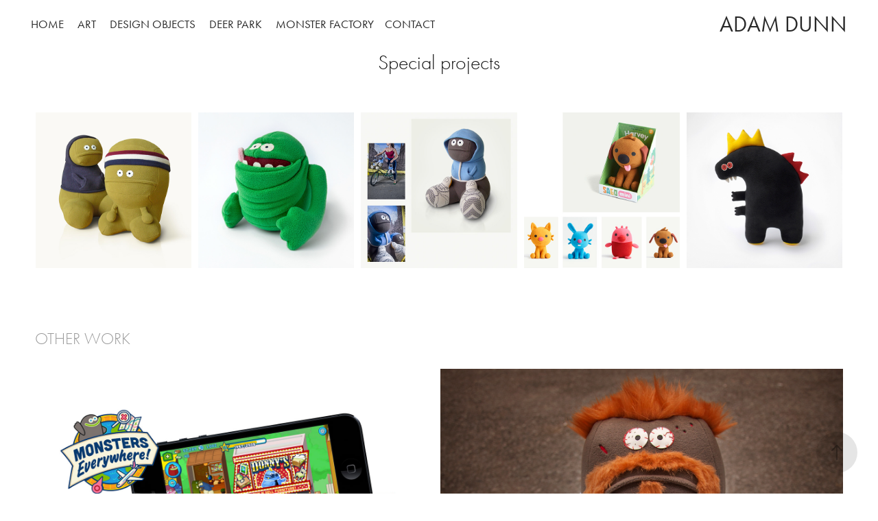

--- FILE ---
content_type: text/html; charset=utf-8
request_url: https://deerpark.studio/mf-projects
body_size: 5737
content:
<!DOCTYPE HTML>
<html lang="en-US">
<head>
  <meta charset="UTF-8" />
  <meta name="viewport" content="width=device-width, initial-scale=1" />
      <meta name="twitter:card"  content="summary_large_image" />
      <meta name="twitter:site"  content="@AdobePortfolio" />
      <meta  property="og:title" content="adam dunn - Special projects" />
      <meta  property="og:image" content="https://cdn.myportfolio.com/872c6a36-5920-4f6b-b8f8-08317a218230/06639270-2e2d-4e0b-a6c1-611b93ee0f52_rwc_0x0x600x600x600.png?h=149036afa141bf0eb496b25720e79cf4" />
        <link rel="icon" href="https://cdn.myportfolio.com/872c6a36-5920-4f6b-b8f8-08317a218230/fff3c4ba-ae17-456e-9064-83b9c14c2bd5_carw_1x1x32.png?h=96ebe9860fdae581fb87281457e2b719" />
        <link rel="apple-touch-icon" href="https://cdn.myportfolio.com/872c6a36-5920-4f6b-b8f8-08317a218230/cb1ca209-499c-4dff-8e4b-767cb2554a4a_carw_1x1x180.png?h=5e9fe4e85716e6eafbb972854fc728d5" />
      <link rel="stylesheet" href="/dist/css/main.css" type="text/css" />
      <link rel="stylesheet" href="https://cdn.myportfolio.com/872c6a36-5920-4f6b-b8f8-08317a218230/e8a9b3b72ffd33cdfc1536fdd42358a71661282971.css?h=35f3b4ddcb8c19d7a4ef2397637b4936" type="text/css" />
    <link rel="canonical" href="https://deerpark.studio/mf-projects" />
      <title>adam dunn - Special projects</title>
    <script type="text/javascript" src="//use.typekit.net/ik/[base64].js?cb=35f77bfb8b50944859ea3d3804e7194e7a3173fb" async onload="
    try {
      window.Typekit.load();
    } catch (e) {
      console.warn('Typekit not loaded.');
    }
    "></script>
</head>
  <body class="transition-enabled">  <div class='page-background-video page-background-video-with-panel'>
  </div>
  <div class="js-responsive-nav">
    <div class="responsive-nav">
      <div class="close-responsive-click-area js-close-responsive-nav">
        <div class="close-responsive-button"></div>
      </div>
          <nav class="nav-container" data-hover-hint="nav" data-hover-hint-placement="bottom-start">
                <div class="gallery-title"><a href="/work" >Home</a></div>
                <div class="gallery-title"><a href="/art" >Art</a></div>
                <div class="gallery-title"><a href="/furnitureobjects" >Design Objects</a></div>
                <div class="gallery-title"><a href="/copy-of-work" >Deer Park</a></div>
                <div class="gallery-title"><a href="/vases" >Monster Factory</a></div>
      <div class="page-title">
        <a href="/contact" >Contact</a>
      </div>
          </nav>
    </div>
  </div>
    <header class="site-header js-site-header  js-fixed-nav" data-context="theme.nav" data-hover-hint="nav" data-hover-hint-placement="top-start">
        <nav class="nav-container" data-hover-hint="nav" data-hover-hint-placement="bottom-start">
                <div class="gallery-title"><a href="/work" >Home</a></div>
                <div class="gallery-title"><a href="/art" >Art</a></div>
                <div class="gallery-title"><a href="/furnitureobjects" >Design Objects</a></div>
                <div class="gallery-title"><a href="/copy-of-work" >Deer Park</a></div>
                <div class="gallery-title"><a href="/vases" >Monster Factory</a></div>
      <div class="page-title">
        <a href="/contact" >Contact</a>
      </div>
        </nav>
        <div class="logo-wrap" data-context="theme.logo.header" data-hover-hint="logo" data-hover-hint-placement="bottom-start">
          <div class="logo e2e-site-logo-text logo-text  ">
              <a href="/work" class="preserve-whitespace">Adam Dunn</a>

          </div>
        </div>
        <div class="hamburger-click-area js-hamburger">
          <div class="hamburger">
            <i></i>
            <i></i>
            <i></i>
          </div>
        </div>
    </header>
    <div class="header-placeholder"></div>
  <div class="site-wrap cfix js-site-wrap">
    <div class="site-container">
      <div class="site-content e2e-site-content">
        <main>
  <div class="page-container" data-context="page.page.container" data-hover-hint="pageContainer">
    <section class="page standard-modules">
        <header class="page-header content" data-context="pages" data-identity="id:p62fbe18f5c4c4a1d758fbd5bd3b1031a7ceb3c28184596ba158e4" data-hover-hint="pageHeader" data-hover-hint-id="p62fbe18f5c4c4a1d758fbd5bd3b1031a7ceb3c28184596ba158e4">
            <h1 class="title preserve-whitespace e2e-site-logo-text">Special projects</h1>
            <p class="description"></p>
        </header>
      <div class="page-content js-page-content" data-context="pages" data-identity="id:p62fbe18f5c4c4a1d758fbd5bd3b1031a7ceb3c28184596ba158e4">
        <div id="project-canvas" class="js-project-modules modules content">
          <div id="project-modules">
              
              
              
              
              
              
              
              <div class="project-module module media_collection project-module-media_collection" data-id="m62fbe18f51717f40decea2d579656ce77ffb31bdc20b36dcd6f0d"  style="padding-top: px;
padding-bottom: px;
">
  <div class="grid--main js-grid-main" data-grid-max-images="
  ">
    <div class="grid__item-container js-grid-item-container" data-flex-grow="260" style="width:260px; flex-grow:260;" data-width="1920" data-height="1920">
      <script type="text/html" class="js-lightbox-slide-content">
        <div class="grid__image-wrapper">
          <img src="https://cdn.myportfolio.com/872c6a36-5920-4f6b-b8f8-08317a218230/32bb0fb4-3190-41fe-b4a9-95217cbb89dd_rw_1920.jpg?h=52797899f7709b83a4f45b2863410dc0" srcset="https://cdn.myportfolio.com/872c6a36-5920-4f6b-b8f8-08317a218230/32bb0fb4-3190-41fe-b4a9-95217cbb89dd_rw_600.jpg?h=90ae02f5f0b484bd835fb7e6ad87dbd7 600w,https://cdn.myportfolio.com/872c6a36-5920-4f6b-b8f8-08317a218230/32bb0fb4-3190-41fe-b4a9-95217cbb89dd_rw_1200.jpg?h=c98925edb28346658e7c6b94f6a30a11 1200w,https://cdn.myportfolio.com/872c6a36-5920-4f6b-b8f8-08317a218230/32bb0fb4-3190-41fe-b4a9-95217cbb89dd_rw_1920.jpg?h=52797899f7709b83a4f45b2863410dc0 1920w," alt="Monsters named Gabe and Anthony" sizes="(max-width: 1920px) 100vw, 1920px">
            <div class="grid__image-caption-lightbox">
              <h6 class="grid__caption-text">Monsters named Gabe and Anthony</h6>
            </div>
        <div>
      </script>
      <img
        class="grid__item-image js-grid__item-image grid__item-image-lazy js-lazy"
        src="[data-uri]"
        alt="Monsters named Gabe and Anthony"
        data-src="https://cdn.myportfolio.com/872c6a36-5920-4f6b-b8f8-08317a218230/32bb0fb4-3190-41fe-b4a9-95217cbb89dd_rw_1920.jpg?h=52797899f7709b83a4f45b2863410dc0"
        data-srcset="https://cdn.myportfolio.com/872c6a36-5920-4f6b-b8f8-08317a218230/32bb0fb4-3190-41fe-b4a9-95217cbb89dd_rw_600.jpg?h=90ae02f5f0b484bd835fb7e6ad87dbd7 600w,https://cdn.myportfolio.com/872c6a36-5920-4f6b-b8f8-08317a218230/32bb0fb4-3190-41fe-b4a9-95217cbb89dd_rw_1200.jpg?h=c98925edb28346658e7c6b94f6a30a11 1200w,https://cdn.myportfolio.com/872c6a36-5920-4f6b-b8f8-08317a218230/32bb0fb4-3190-41fe-b4a9-95217cbb89dd_rw_1920.jpg?h=52797899f7709b83a4f45b2863410dc0 1920w,"
      >
        <div class="grid__image-caption">
          <h6 class="grid__caption-text">Monsters named Gabe and Anthony</h6>
        </div>
      <span class="grid__item-filler" style="padding-bottom:100%;"></span>
    </div>
    <div class="grid__item-container js-grid-item-container" data-flex-grow="260" style="width:260px; flex-grow:260;" data-width="1920" data-height="1920">
      <script type="text/html" class="js-lightbox-slide-content">
        <div class="grid__image-wrapper">
          <img src="https://cdn.myportfolio.com/872c6a36-5920-4f6b-b8f8-08317a218230/9bc0f07f-5712-4619-9b30-de06cc39fbad_rw_1920.jpg?h=35f4273d6efd331a92d15e3b7b452672" srcset="https://cdn.myportfolio.com/872c6a36-5920-4f6b-b8f8-08317a218230/9bc0f07f-5712-4619-9b30-de06cc39fbad_rw_600.jpg?h=89f211a64105886681e94810196aea18 600w,https://cdn.myportfolio.com/872c6a36-5920-4f6b-b8f8-08317a218230/9bc0f07f-5712-4619-9b30-de06cc39fbad_rw_1200.jpg?h=4a8e5c3065c063af87557d7ccdc928a5 1200w,https://cdn.myportfolio.com/872c6a36-5920-4f6b-b8f8-08317a218230/9bc0f07f-5712-4619-9b30-de06cc39fbad_rw_1920.jpg?h=35f4273d6efd331a92d15e3b7b452672 1920w," alt="A ghost named Slimer - for Nerd Block &amp; Sony Pictures" sizes="(max-width: 1920px) 100vw, 1920px">
            <div class="grid__image-caption-lightbox">
              <h6 class="grid__caption-text">A ghost named Slimer - for Nerd Block &amp; Sony Pictures</h6>
            </div>
        <div>
      </script>
      <img
        class="grid__item-image js-grid__item-image grid__item-image-lazy js-lazy"
        src="[data-uri]"
        alt="A ghost named Slimer - for Nerd Block &amp; Sony Pictures"
        data-src="https://cdn.myportfolio.com/872c6a36-5920-4f6b-b8f8-08317a218230/9bc0f07f-5712-4619-9b30-de06cc39fbad_rw_1920.jpg?h=35f4273d6efd331a92d15e3b7b452672"
        data-srcset="https://cdn.myportfolio.com/872c6a36-5920-4f6b-b8f8-08317a218230/9bc0f07f-5712-4619-9b30-de06cc39fbad_rw_600.jpg?h=89f211a64105886681e94810196aea18 600w,https://cdn.myportfolio.com/872c6a36-5920-4f6b-b8f8-08317a218230/9bc0f07f-5712-4619-9b30-de06cc39fbad_rw_1200.jpg?h=4a8e5c3065c063af87557d7ccdc928a5 1200w,https://cdn.myportfolio.com/872c6a36-5920-4f6b-b8f8-08317a218230/9bc0f07f-5712-4619-9b30-de06cc39fbad_rw_1920.jpg?h=35f4273d6efd331a92d15e3b7b452672 1920w,"
      >
        <div class="grid__image-caption">
          <h6 class="grid__caption-text">A ghost named Slimer - for Nerd Block &amp; Sony Pictures</h6>
        </div>
      <span class="grid__item-filler" style="padding-bottom:100%;"></span>
    </div>
    <div class="grid__item-container js-grid-item-container" data-flex-grow="260" style="width:260px; flex-grow:260;" data-width="1920" data-height="1920">
      <script type="text/html" class="js-lightbox-slide-content">
        <div class="grid__image-wrapper">
          <img src="https://cdn.myportfolio.com/872c6a36-5920-4f6b-b8f8-08317a218230/26f05cf3-4b6f-4b27-b016-5d691855b1fc_rw_1920.jpg?h=07d24dad4f46eaf72700047efc84796a" srcset="https://cdn.myportfolio.com/872c6a36-5920-4f6b-b8f8-08317a218230/26f05cf3-4b6f-4b27-b016-5d691855b1fc_rw_600.jpg?h=9d918026df9fc5cfeb2e46db7453bfe7 600w,https://cdn.myportfolio.com/872c6a36-5920-4f6b-b8f8-08317a218230/26f05cf3-4b6f-4b27-b016-5d691855b1fc_rw_1200.jpg?h=7e87ff91cde0934b1bda0a4407499ee3 1200w,https://cdn.myportfolio.com/872c6a36-5920-4f6b-b8f8-08317a218230/26f05cf3-4b6f-4b27-b016-5d691855b1fc_rw_1920.jpg?h=07d24dad4f46eaf72700047efc84796a 1920w," alt="A monster named Clive - for Format Magazine" sizes="(max-width: 1920px) 100vw, 1920px">
            <div class="grid__image-caption-lightbox">
              <h6 class="grid__caption-text">A monster named Clive - for Format Magazine</h6>
            </div>
        <div>
      </script>
      <img
        class="grid__item-image js-grid__item-image grid__item-image-lazy js-lazy"
        src="[data-uri]"
        alt="A monster named Clive - for Format Magazine"
        data-src="https://cdn.myportfolio.com/872c6a36-5920-4f6b-b8f8-08317a218230/26f05cf3-4b6f-4b27-b016-5d691855b1fc_rw_1920.jpg?h=07d24dad4f46eaf72700047efc84796a"
        data-srcset="https://cdn.myportfolio.com/872c6a36-5920-4f6b-b8f8-08317a218230/26f05cf3-4b6f-4b27-b016-5d691855b1fc_rw_600.jpg?h=9d918026df9fc5cfeb2e46db7453bfe7 600w,https://cdn.myportfolio.com/872c6a36-5920-4f6b-b8f8-08317a218230/26f05cf3-4b6f-4b27-b016-5d691855b1fc_rw_1200.jpg?h=7e87ff91cde0934b1bda0a4407499ee3 1200w,https://cdn.myportfolio.com/872c6a36-5920-4f6b-b8f8-08317a218230/26f05cf3-4b6f-4b27-b016-5d691855b1fc_rw_1920.jpg?h=07d24dad4f46eaf72700047efc84796a 1920w,"
      >
        <div class="grid__image-caption">
          <h6 class="grid__caption-text">A monster named Clive - for Format Magazine</h6>
        </div>
      <span class="grid__item-filler" style="padding-bottom:100%;"></span>
    </div>
    <div class="grid__item-container js-grid-item-container" data-flex-grow="260" style="width:260px; flex-grow:260;" data-width="1920" data-height="1920">
      <script type="text/html" class="js-lightbox-slide-content">
        <div class="grid__image-wrapper">
          <img src="https://cdn.myportfolio.com/872c6a36-5920-4f6b-b8f8-08317a218230/caa3c5c0-f4e4-4019-8444-50dcec04bd11_rw_1920.jpg?h=b132c3b2074f672616022b3f2da450c5" srcset="https://cdn.myportfolio.com/872c6a36-5920-4f6b-b8f8-08317a218230/caa3c5c0-f4e4-4019-8444-50dcec04bd11_rw_600.jpg?h=419b7ae0db0d2244bb7bcda6bdde61e4 600w,https://cdn.myportfolio.com/872c6a36-5920-4f6b-b8f8-08317a218230/caa3c5c0-f4e4-4019-8444-50dcec04bd11_rw_1200.jpg?h=ca02b6b97bec34d1730d04fc245bc53c 1200w,https://cdn.myportfolio.com/872c6a36-5920-4f6b-b8f8-08317a218230/caa3c5c0-f4e4-4019-8444-50dcec04bd11_rw_1920.jpg?h=b132c3b2074f672616022b3f2da450c5 1920w," alt="Plush toy design of Sago Mini characters - for Sago Sago" sizes="(max-width: 1920px) 100vw, 1920px">
            <div class="grid__image-caption-lightbox">
              <h6 class="grid__caption-text">Plush toy design of Sago Mini characters - for Sago Sago</h6>
            </div>
        <div>
      </script>
      <img
        class="grid__item-image js-grid__item-image grid__item-image-lazy js-lazy"
        src="[data-uri]"
        alt="Plush toy design of Sago Mini characters - for Sago Sago"
        data-src="https://cdn.myportfolio.com/872c6a36-5920-4f6b-b8f8-08317a218230/caa3c5c0-f4e4-4019-8444-50dcec04bd11_rw_1920.jpg?h=b132c3b2074f672616022b3f2da450c5"
        data-srcset="https://cdn.myportfolio.com/872c6a36-5920-4f6b-b8f8-08317a218230/caa3c5c0-f4e4-4019-8444-50dcec04bd11_rw_600.jpg?h=419b7ae0db0d2244bb7bcda6bdde61e4 600w,https://cdn.myportfolio.com/872c6a36-5920-4f6b-b8f8-08317a218230/caa3c5c0-f4e4-4019-8444-50dcec04bd11_rw_1200.jpg?h=ca02b6b97bec34d1730d04fc245bc53c 1200w,https://cdn.myportfolio.com/872c6a36-5920-4f6b-b8f8-08317a218230/caa3c5c0-f4e4-4019-8444-50dcec04bd11_rw_1920.jpg?h=b132c3b2074f672616022b3f2da450c5 1920w,"
      >
        <div class="grid__image-caption">
          <h6 class="grid__caption-text">Plush toy design of Sago Mini characters - for Sago Sago</h6>
        </div>
      <span class="grid__item-filler" style="padding-bottom:100%;"></span>
    </div>
    <div class="grid__item-container js-grid-item-container" data-flex-grow="260" style="width:260px; flex-grow:260;" data-width="1920" data-height="1920">
      <script type="text/html" class="js-lightbox-slide-content">
        <div class="grid__image-wrapper">
          <img src="https://cdn.myportfolio.com/872c6a36-5920-4f6b-b8f8-08317a218230/0f501f6f-7dba-415a-ada3-17a99217a76b_rw_1920.jpg?h=35b4cc8cc4e3ef6cea6d261ac3397491" srcset="https://cdn.myportfolio.com/872c6a36-5920-4f6b-b8f8-08317a218230/0f501f6f-7dba-415a-ada3-17a99217a76b_rw_600.jpg?h=3f7063c7d06750f2aa178f814118c7de 600w,https://cdn.myportfolio.com/872c6a36-5920-4f6b-b8f8-08317a218230/0f501f6f-7dba-415a-ada3-17a99217a76b_rw_1200.jpg?h=60664da3387220d10aab30c8c206c5af 1200w,https://cdn.myportfolio.com/872c6a36-5920-4f6b-b8f8-08317a218230/0f501f6f-7dba-415a-ada3-17a99217a76b_rw_1920.jpg?h=35b4cc8cc4e3ef6cea6d261ac3397491 1920w," alt="A monster named Sam - for AGO" sizes="(max-width: 1920px) 100vw, 1920px">
            <div class="grid__image-caption-lightbox">
              <h6 class="grid__caption-text">A monster named Sam - for AGO</h6>
            </div>
        <div>
      </script>
      <img
        class="grid__item-image js-grid__item-image grid__item-image-lazy js-lazy"
        src="[data-uri]"
        alt="A monster named Sam - for AGO"
        data-src="https://cdn.myportfolio.com/872c6a36-5920-4f6b-b8f8-08317a218230/0f501f6f-7dba-415a-ada3-17a99217a76b_rw_1920.jpg?h=35b4cc8cc4e3ef6cea6d261ac3397491"
        data-srcset="https://cdn.myportfolio.com/872c6a36-5920-4f6b-b8f8-08317a218230/0f501f6f-7dba-415a-ada3-17a99217a76b_rw_600.jpg?h=3f7063c7d06750f2aa178f814118c7de 600w,https://cdn.myportfolio.com/872c6a36-5920-4f6b-b8f8-08317a218230/0f501f6f-7dba-415a-ada3-17a99217a76b_rw_1200.jpg?h=60664da3387220d10aab30c8c206c5af 1200w,https://cdn.myportfolio.com/872c6a36-5920-4f6b-b8f8-08317a218230/0f501f6f-7dba-415a-ada3-17a99217a76b_rw_1920.jpg?h=35b4cc8cc4e3ef6cea6d261ac3397491 1920w,"
      >
        <div class="grid__image-caption">
          <h6 class="grid__caption-text">A monster named Sam - for AGO</h6>
        </div>
      <span class="grid__item-filler" style="padding-bottom:100%;"></span>
    </div>
    <div class="js-grid-spacer"></div>
  </div>
</div>

              
              
          </div>
        </div>
      </div>
    </section>
          <section class="other-projects" data-context="page.page.other_pages" data-hover-hint="otherPages">
            <div class="title-wrapper">
              <div class="title-container">
                  <h3 class="other-projects-title preserve-whitespace">Other work</h3>
              </div>
            </div>
            <div class="project-covers">
                  <a class="project-cover js-project-cover-touch hold-space" href="/monster-everywhere" data-context="pages" data-identity="id:p62fbea901208268138e1f9e84508779b908db7d0ce6e6922a5f92">
                    <div class="cover-content-container">
                      <div class="cover-image-wrap">
                        <div class="cover-image">
                            <div class="cover cover-normal">

            <img
              class="cover__img js-lazy"
              src="https://cdn.myportfolio.com/872c6a36-5920-4f6b-b8f8-08317a218230/12c86d82-6044-43b0-8c6b-b03779849398_rwc_0x0x2043x1152x32.jpg?h=aff821bb825816d5e84ec9aae7b6898c"
              data-src="https://cdn.myportfolio.com/872c6a36-5920-4f6b-b8f8-08317a218230/12c86d82-6044-43b0-8c6b-b03779849398_rwc_0x0x2043x1152x2043.jpg?h=dab4593c228f0d3855e83fbf86e22998"
              data-srcset="https://cdn.myportfolio.com/872c6a36-5920-4f6b-b8f8-08317a218230/12c86d82-6044-43b0-8c6b-b03779849398_rwc_0x0x2043x1152x640.jpg?h=480bd2ccb8b43b13a4289d37459eeed8 640w, https://cdn.myportfolio.com/872c6a36-5920-4f6b-b8f8-08317a218230/12c86d82-6044-43b0-8c6b-b03779849398_rwc_0x0x2043x1152x1280.jpg?h=cba29af05679197db309d3d01a0202b4 1280w, https://cdn.myportfolio.com/872c6a36-5920-4f6b-b8f8-08317a218230/12c86d82-6044-43b0-8c6b-b03779849398_rwc_0x0x2043x1152x1366.jpg?h=46c5199695530bcc7454d14c5b64ef19 1366w, https://cdn.myportfolio.com/872c6a36-5920-4f6b-b8f8-08317a218230/12c86d82-6044-43b0-8c6b-b03779849398_rwc_0x0x2043x1152x1920.jpg?h=1068753619558cb64c87853fbed23cfe 1920w, https://cdn.myportfolio.com/872c6a36-5920-4f6b-b8f8-08317a218230/12c86d82-6044-43b0-8c6b-b03779849398_rwc_0x0x2043x1152x2043.jpg?h=dab4593c228f0d3855e83fbf86e22998 2560w, https://cdn.myportfolio.com/872c6a36-5920-4f6b-b8f8-08317a218230/12c86d82-6044-43b0-8c6b-b03779849398_rwc_0x0x2043x1152x2043.jpg?h=dab4593c228f0d3855e83fbf86e22998 5120w"
              data-sizes="(max-width: 540px) 100vw, (max-width: 768px) 50vw, calc(1400px / 2)"
            >
                                      </div>
                        </div>
                      </div>
                      <div class="details-wrap">
                        <div class="details">
                          <div class="details-inner">
                              <div class="title preserve-whitespace">Monsters Everywhere</div>
                          </div>
                        </div>
                      </div>
                    </div>
                  </a>
                  <a class="project-cover js-project-cover-touch hold-space" href="/gallery-1988" data-context="pages" data-identity="id:p62fa714f5ba3e8f530e62560284a2c244be75af5767dc86aa0854">
                    <div class="cover-content-container">
                      <div class="cover-image-wrap">
                        <div class="cover-image">
                            <div class="cover cover-normal">

            <img
              class="cover__img js-lazy"
              src="https://cdn.myportfolio.com/872c6a36-5920-4f6b-b8f8-08317a218230/1f7d51b8-7441-44ad-aeea-7690f2cf2db6_rwc_0x0x2043x1152x32.jpg?h=9db80de776119af58ef91893a1d52263"
              data-src="https://cdn.myportfolio.com/872c6a36-5920-4f6b-b8f8-08317a218230/1f7d51b8-7441-44ad-aeea-7690f2cf2db6_rwc_0x0x2043x1152x2043.jpg?h=6491d073726f06781af6f7d1beb5c9da"
              data-srcset="https://cdn.myportfolio.com/872c6a36-5920-4f6b-b8f8-08317a218230/1f7d51b8-7441-44ad-aeea-7690f2cf2db6_rwc_0x0x2043x1152x640.jpg?h=75251241e49744dc17b462b3162502b0 640w, https://cdn.myportfolio.com/872c6a36-5920-4f6b-b8f8-08317a218230/1f7d51b8-7441-44ad-aeea-7690f2cf2db6_rwc_0x0x2043x1152x1280.jpg?h=1acdc1326bd7b1f319a031a298467f4f 1280w, https://cdn.myportfolio.com/872c6a36-5920-4f6b-b8f8-08317a218230/1f7d51b8-7441-44ad-aeea-7690f2cf2db6_rwc_0x0x2043x1152x1366.jpg?h=467bf2aed858a8622bb98c1db23e64a6 1366w, https://cdn.myportfolio.com/872c6a36-5920-4f6b-b8f8-08317a218230/1f7d51b8-7441-44ad-aeea-7690f2cf2db6_rwc_0x0x2043x1152x1920.jpg?h=cbca58f74124d3797302ee61cfdfa006 1920w, https://cdn.myportfolio.com/872c6a36-5920-4f6b-b8f8-08317a218230/1f7d51b8-7441-44ad-aeea-7690f2cf2db6_rwc_0x0x2043x1152x2043.jpg?h=6491d073726f06781af6f7d1beb5c9da 2560w, https://cdn.myportfolio.com/872c6a36-5920-4f6b-b8f8-08317a218230/1f7d51b8-7441-44ad-aeea-7690f2cf2db6_rwc_0x0x2043x1152x2043.jpg?h=6491d073726f06781af6f7d1beb5c9da 5120w"
              data-sizes="(max-width: 540px) 100vw, (max-width: 768px) 50vw, calc(1400px / 2)"
            >
                                      </div>
                        </div>
                      </div>
                      <div class="details-wrap">
                        <div class="details">
                          <div class="details-inner">
                              <div class="title preserve-whitespace">Crazy for Cult</div>
                          </div>
                        </div>
                      </div>
                    </div>
                  </a>
                  <a class="project-cover js-project-cover-touch hold-space" href="/monster-factory" data-context="pages" data-identity="id:p62fa726fd21838548598e646ccc14afd9d41fc516984e94582df4">
                    <div class="cover-content-container">
                      <div class="cover-image-wrap">
                        <div class="cover-image">
                            <div class="cover cover-normal">

            <img
              class="cover__img js-lazy"
              src="https://cdn.myportfolio.com/872c6a36-5920-4f6b-b8f8-08317a218230/d2220c69-7aa6-4a58-88fe-6bb964a57c49_rwc_0x0x2043x1152x32.jpg?h=aee501cee143083f598ae7294af3a285"
              data-src="https://cdn.myportfolio.com/872c6a36-5920-4f6b-b8f8-08317a218230/d2220c69-7aa6-4a58-88fe-6bb964a57c49_rwc_0x0x2043x1152x2043.jpg?h=d1ccebd4eb0f2171de8ce74c7cce24a9"
              data-srcset="https://cdn.myportfolio.com/872c6a36-5920-4f6b-b8f8-08317a218230/d2220c69-7aa6-4a58-88fe-6bb964a57c49_rwc_0x0x2043x1152x640.jpg?h=10f7e26f08fd7de183199e1eb6196cbb 640w, https://cdn.myportfolio.com/872c6a36-5920-4f6b-b8f8-08317a218230/d2220c69-7aa6-4a58-88fe-6bb964a57c49_rwc_0x0x2043x1152x1280.jpg?h=923f14c028f14a41be0629a43a72db70 1280w, https://cdn.myportfolio.com/872c6a36-5920-4f6b-b8f8-08317a218230/d2220c69-7aa6-4a58-88fe-6bb964a57c49_rwc_0x0x2043x1152x1366.jpg?h=a4ca1e0c2f478aa799e1b9e003002a1f 1366w, https://cdn.myportfolio.com/872c6a36-5920-4f6b-b8f8-08317a218230/d2220c69-7aa6-4a58-88fe-6bb964a57c49_rwc_0x0x2043x1152x1920.jpg?h=764ad175da37c92e5898de830833ede6 1920w, https://cdn.myportfolio.com/872c6a36-5920-4f6b-b8f8-08317a218230/d2220c69-7aa6-4a58-88fe-6bb964a57c49_rwc_0x0x2043x1152x2043.jpg?h=d1ccebd4eb0f2171de8ce74c7cce24a9 2560w, https://cdn.myportfolio.com/872c6a36-5920-4f6b-b8f8-08317a218230/d2220c69-7aa6-4a58-88fe-6bb964a57c49_rwc_0x0x2043x1152x2043.jpg?h=d1ccebd4eb0f2171de8ce74c7cce24a9 5120w"
              data-sizes="(max-width: 540px) 100vw, (max-width: 768px) 50vw, calc(1400px / 2)"
            >
                                      </div>
                        </div>
                      </div>
                      <div class="details-wrap">
                        <div class="details">
                          <div class="details-inner">
                              <div class="title preserve-whitespace">Monsters</div>
                          </div>
                        </div>
                      </div>
                    </div>
                  </a>
            </div>
          </section>
        <section class="back-to-top" data-hover-hint="backToTop">
          <a href="#"><span class="arrow">&uarr;</span><span class="preserve-whitespace">Back to Top</span></a>
        </section>
        <a class="back-to-top-fixed js-back-to-top back-to-top-fixed-with-panel" data-hover-hint="backToTop" data-hover-hint-placement="top-start" href="#">
          <svg version="1.1" id="Layer_1" xmlns="http://www.w3.org/2000/svg" xmlns:xlink="http://www.w3.org/1999/xlink" x="0px" y="0px"
           viewBox="0 0 26 26" style="enable-background:new 0 0 26 26;" xml:space="preserve" class="icon icon-back-to-top">
          <g>
            <path d="M13.8,1.3L21.6,9c0.1,0.1,0.1,0.3,0.2,0.4c0.1,0.1,0.1,0.3,0.1,0.4s0,0.3-0.1,0.4c-0.1,0.1-0.1,0.3-0.3,0.4
              c-0.1,0.1-0.2,0.2-0.4,0.3c-0.2,0.1-0.3,0.1-0.4,0.1c-0.1,0-0.3,0-0.4-0.1c-0.2-0.1-0.3-0.2-0.4-0.3L14.2,5l0,19.1
              c0,0.2-0.1,0.3-0.1,0.5c0,0.1-0.1,0.3-0.3,0.4c-0.1,0.1-0.2,0.2-0.4,0.3c-0.1,0.1-0.3,0.1-0.5,0.1c-0.1,0-0.3,0-0.4-0.1
              c-0.1-0.1-0.3-0.1-0.4-0.3c-0.1-0.1-0.2-0.2-0.3-0.4c-0.1-0.1-0.1-0.3-0.1-0.5l0-19.1l-5.7,5.7C6,10.8,5.8,10.9,5.7,11
              c-0.1,0.1-0.3,0.1-0.4,0.1c-0.2,0-0.3,0-0.4-0.1c-0.1-0.1-0.3-0.2-0.4-0.3c-0.1-0.1-0.1-0.2-0.2-0.4C4.1,10.2,4,10.1,4.1,9.9
              c0-0.1,0-0.3,0.1-0.4c0-0.1,0.1-0.3,0.3-0.4l7.7-7.8c0.1,0,0.2-0.1,0.2-0.1c0,0,0.1-0.1,0.2-0.1c0.1,0,0.2,0,0.2-0.1
              c0.1,0,0.1,0,0.2,0c0,0,0.1,0,0.2,0c0.1,0,0.2,0,0.2,0.1c0.1,0,0.1,0.1,0.2,0.1C13.7,1.2,13.8,1.2,13.8,1.3z"/>
          </g>
          </svg>
        </a>
  </div>
              <footer class="site-footer" data-hover-hint="footer">
                  <div class="social pf-footer-social" data-context="theme.footer" data-hover-hint="footerSocialIcons">
                    <ul>
                            <li>
                              <a href="https://www.instagram.com/deerpark.studio/" target="_blank">
                                <svg version="1.1" id="Layer_1" xmlns="http://www.w3.org/2000/svg" xmlns:xlink="http://www.w3.org/1999/xlink" viewBox="0 0 30 24" style="enable-background:new 0 0 30 24;" xml:space="preserve" class="icon">
                                <g>
                                  <path d="M15,5.4c2.1,0,2.4,0,3.2,0c0.8,0,1.2,0.2,1.5,0.3c0.4,0.1,0.6,0.3,0.9,0.6c0.3,0.3,0.5,0.5,0.6,0.9
                                    c0.1,0.3,0.2,0.7,0.3,1.5c0,0.8,0,1.1,0,3.2s0,2.4,0,3.2c0,0.8-0.2,1.2-0.3,1.5c-0.1,0.4-0.3,0.6-0.6,0.9c-0.3,0.3-0.5,0.5-0.9,0.6
                                    c-0.3,0.1-0.7,0.2-1.5,0.3c-0.8,0-1.1,0-3.2,0s-2.4,0-3.2,0c-0.8,0-1.2-0.2-1.5-0.3c-0.4-0.1-0.6-0.3-0.9-0.6
                                    c-0.3-0.3-0.5-0.5-0.6-0.9c-0.1-0.3-0.2-0.7-0.3-1.5c0-0.8,0-1.1,0-3.2s0-2.4,0-3.2c0-0.8,0.2-1.2,0.3-1.5c0.1-0.4,0.3-0.6,0.6-0.9
                                    c0.3-0.3,0.5-0.5,0.9-0.6c0.3-0.1,0.7-0.2,1.5-0.3C12.6,5.4,12.9,5.4,15,5.4 M15,4c-2.2,0-2.4,0-3.3,0c-0.9,0-1.4,0.2-1.9,0.4
                                    c-0.5,0.2-1,0.5-1.4,0.9C7.9,5.8,7.6,6.2,7.4,6.8C7.2,7.3,7.1,7.9,7,8.7C7,9.6,7,9.8,7,12s0,2.4,0,3.3c0,0.9,0.2,1.4,0.4,1.9
                                    c0.2,0.5,0.5,1,0.9,1.4c0.4,0.4,0.9,0.7,1.4,0.9c0.5,0.2,1.1,0.3,1.9,0.4c0.9,0,1.1,0,3.3,0s2.4,0,3.3,0c0.9,0,1.4-0.2,1.9-0.4
                                    c0.5-0.2,1-0.5,1.4-0.9c0.4-0.4,0.7-0.9,0.9-1.4c0.2-0.5,0.3-1.1,0.4-1.9c0-0.9,0-1.1,0-3.3s0-2.4,0-3.3c0-0.9-0.2-1.4-0.4-1.9
                                    c-0.2-0.5-0.5-1-0.9-1.4c-0.4-0.4-0.9-0.7-1.4-0.9c-0.5-0.2-1.1-0.3-1.9-0.4C17.4,4,17.2,4,15,4L15,4L15,4z"/>
                                  <path d="M15,7.9c-2.3,0-4.1,1.8-4.1,4.1s1.8,4.1,4.1,4.1s4.1-1.8,4.1-4.1S17.3,7.9,15,7.9L15,7.9z M15,14.7c-1.5,0-2.7-1.2-2.7-2.7
                                    c0-1.5,1.2-2.7,2.7-2.7s2.7,1.2,2.7,2.7C17.7,13.5,16.5,14.7,15,14.7L15,14.7z"/>
                                  <path d="M20.2,7.7c0,0.5-0.4,1-1,1s-1-0.4-1-1s0.4-1,1-1S20.2,7.2,20.2,7.7L20.2,7.7z"/>
                                </g>
                                </svg>
                              </a>
                            </li>
                            <li>
                              <a href="mailto:adam@deerpark.studio">
                                <svg version="1.1" id="Layer_1" xmlns="http://www.w3.org/2000/svg" xmlns:xlink="http://www.w3.org/1999/xlink" x="0px" y="0px" viewBox="0 0 30 24" style="enable-background:new 0 0 30 24;" xml:space="preserve" class="icon">
                                  <g>
                                    <path d="M15,13L7.1,7.1c0-0.5,0.4-1,1-1h13.8c0.5,0,1,0.4,1,1L15,13z M15,14.8l7.9-5.9v8.1c0,0.5-0.4,1-1,1H8.1c-0.5,0-1-0.4-1-1 V8.8L15,14.8z"/>
                                  </g>
                                </svg>
                              </a>
                            </li>
                    </ul>
                  </div>
                <div class="footer-text">
                  
                </div>
              </footer>
        </main>
      </div>
    </div>
  </div>
</body>
<script type="text/javascript">
  // fix for Safari's back/forward cache
  window.onpageshow = function(e) {
    if (e.persisted) { window.location.reload(); }
  };
</script>
  <script type="text/javascript">var __config__ = {"page_id":"p62fbe18f5c4c4a1d758fbd5bd3b1031a7ceb3c28184596ba158e4","theme":{"name":"marta\/ludwig"},"pageTransition":true,"linkTransition":true,"disableDownload":false,"localizedValidationMessages":{"required":"This field is required","Email":"This field must be a valid email address"},"lightbox":{"enabled":true,"color":{"opacity":0.94,"hex":"#fff"}},"cookie_banner":{"enabled":false}};</script>
  <script type="text/javascript" src="/site/translations?cb=35f77bfb8b50944859ea3d3804e7194e7a3173fb"></script>
  <script type="text/javascript" src="/dist/js/main.js?cb=35f77bfb8b50944859ea3d3804e7194e7a3173fb"></script>
</html>
